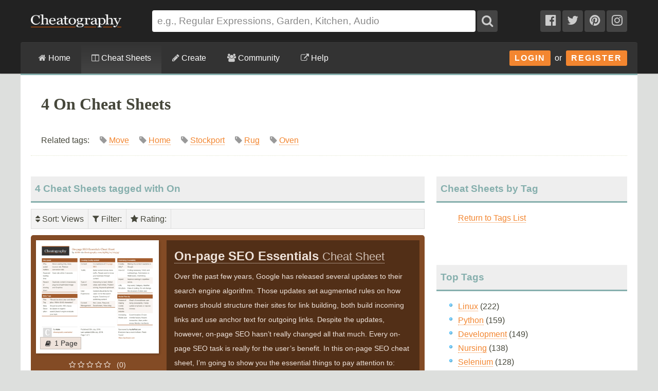

--- FILE ---
content_type: text/plain;charset=UTF-8
request_url: https://c.pub.network/v2/c
body_size: -113
content:
781f2bd3-60de-47dc-8317-8118c30a7515

--- FILE ---
content_type: text/plain;charset=UTF-8
request_url: https://c.pub.network/v2/c
body_size: -262
content:
a75b72ba-9e67-4b9b-a015-59d8e9a37851